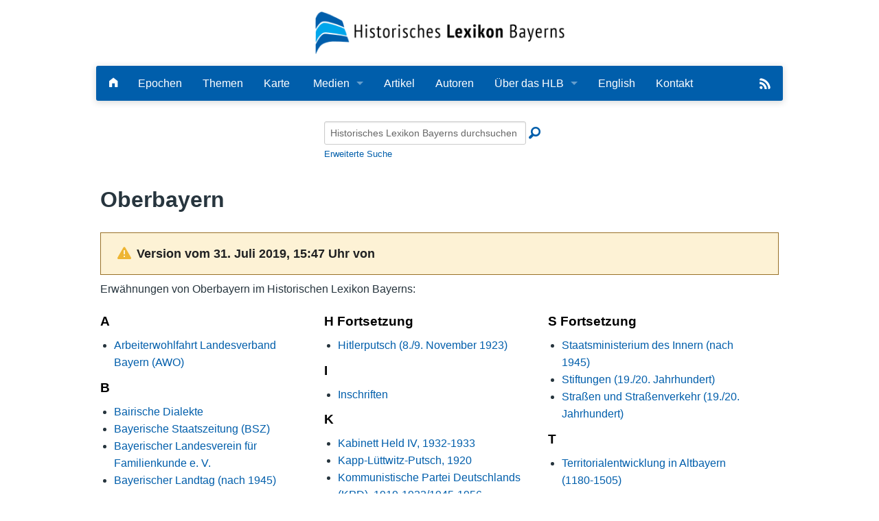

--- FILE ---
content_type: text/html; charset=UTF-8
request_url: https://www.historisches-lexikon-bayerns.de/index.php?title=Ort:ODB_A00000900&oldid=103635
body_size: 6480
content:
<!DOCTYPE html>
<html class="client-nojs" lang="de-x-formal" dir="ltr">
<head>
<meta charset="UTF-8">
<title>Oberbayern – Historisches Lexikon Bayerns</title>
<script>document.documentElement.className="client-js";RLCONF={"wgBreakFrames":false,"wgSeparatorTransformTable":[",\t.",".\t,"],"wgDigitTransformTable":["",""],"wgDefaultDateFormat":"dmy","wgMonthNames":["","Januar","Februar","März","April","Mai","Juni","Juli","August","September","Oktober","November","Dezember"],"wgRequestId":"aX63b-f_r-n6kj-6S3kQyAAAABU","wgCanonicalNamespace":"Ort","wgCanonicalSpecialPageName":false,"wgNamespaceNumber":402,"wgPageName":"Ort:ODB_A00000900","wgTitle":"ODB A00000900","wgCurRevisionId":103635,"wgRevisionId":103635,"wgArticleId":13254,"wgIsArticle":true,"wgIsRedirect":false,"wgAction":"view","wgUserName":null,"wgUserGroups":["*"],"wgCategories":["Orte"],"wgPageViewLanguage":"de-formal","wgPageContentLanguage":"de-formal","wgPageContentModel":"wikitext","wgRelevantPageName":"Ort:ODB_A00000900","wgRelevantArticleId":13254,"wgIsProbablyEditable":false,"wgRelevantPageIsProbablyEditable":false,"wgRestrictionEdit":[],"wgRestrictionMove":[],"wgCiteReferencePreviewsActive":true,"wgMediaViewerOnClick":true,"wgMediaViewerEnabledByDefault":true,"wgPopupsFlags":0,"srfFilteredConfig":null,"egMapsScriptPath":"/extensions/Maps/","egMapsDebugJS":false,"egMapsAvailableServices":["leaflet","googlemaps3"],"egMapsLeafletLayersApiKeys":{"MapBox":"","MapQuestOpen":"","Thunderforest":"","GeoportailFrance":""},"mlmLanguages":["en","cn","fr","it","nl"],"mlmLanguageFlags":{"de":"/extensions/MultiLanguageManager/resources/images/DE.png","en":"/extensions/MultiLanguageManager/resources/images/GB.png","cn":"/extensions/MultiLanguageManager/resources/images/CN.png","fr":"/extensions/MultiLanguageManager/resources/images/FR.png","it":"/extensions/MultiLanguageManager/resources/images/IT.png","nl":"/extensions/MultiLanguageManager/resources/images/NL.png"}};
RLSTATE={"site.styles":"ready","user.styles":"ready","user":"ready","user.options":"loading","mediawiki.codex.messagebox.styles":"ready","mediawiki.action.styles":"ready","mediawiki.interface.helpers.styles":"ready","skins.foreground.styles":"ready","ext.mlm.styles":"ready","ext.embedVideo.styles":"ready","ext.srf.styles":"ready"};RLPAGEMODULES=["ext.smw.styles","smw.entityexaminer","site","mediawiki.page.ready","skins.foreground.js","ext.mlm","ext.embedVideo.overlay","ext.popups","ext.smw.purge"];</script>
<script>(RLQ=window.RLQ||[]).push(function(){mw.loader.impl(function(){return["user.options@12s5i",function($,jQuery,require,module){mw.user.tokens.set({"patrolToken":"+\\","watchToken":"+\\","csrfToken":"+\\"});
}];});});</script>
<link rel="stylesheet" href="/load.php?lang=de-formal&amp;modules=ext.embedVideo.styles%7Cext.mlm.styles%7Cext.srf.styles%7Cmediawiki.action.styles%7Cmediawiki.codex.messagebox.styles%7Cmediawiki.interface.helpers.styles%7Cskins.foreground.styles&amp;only=styles&amp;skin=foreground">
<script async="" src="/load.php?lang=de-formal&amp;modules=startup&amp;only=scripts&amp;raw=1&amp;skin=foreground"></script>
<style>#mw-indicator-mw-helplink {display:none;}</style>
<meta name="ResourceLoaderDynamicStyles" content="">
<link rel="stylesheet" href="/load.php?lang=de-formal&amp;modules=site.styles&amp;only=styles&amp;skin=foreground">
<meta name="generator" content="MediaWiki 1.43.6">
<meta name="robots" content="noindex,nofollow,max-image-preview:standard">
<meta name="format-detection" content="telephone=no">
<meta name="viewport" content="width=device-width, initial-scale=1.0, user-scalable=yes, minimum-scale=0.25, maximum-scale=5.0">
<link rel="alternate" type="application/rdf+xml" title="Ort:ODB A00000900" href="/index.php?title=Spezial:RDF_exportieren&amp;xmlmime=rdf">
<link rel="icon" href="/skins/Foreground/assets/img/favicon.ico">
<link rel="search" type="application/opensearchdescription+xml" href="/rest.php/v1/search" title="Historisches Lexikon Bayerns (de-formal)">
<link rel="EditURI" type="application/rsd+xml" href="https://www.historisches-lexikon-bayerns.de/api.php?action=rsd">
<link rel="alternate" type="application/atom+xml" title="Atom-Feed für „Historisches Lexikon Bayerns“" href="/index.php?title=Spezial:Letzte_%C3%84nderungen&amp;feed=atom">
<meta http-equiv="X-UA-Compatible" content="IE=edge" />
</head>
<body class="mediawiki ltr sitedir-ltr mw-hide-empty-elt ns-402 ns-subject page-Ort_ODB_A00000900 rootpage-Ort_ODB_A00000900 skin-foreground action-view skin--responsive"><div id='navwrapper'><!-- START FOREGROUNDTEMPLATE -->
        <div id="headerlogo">
            <div class="row" role="navigation" aria-label="HLB-Logo">
                <a href="/Lexikon/Hauptseite" aria-label="Startseite">
                    <!--img src="https://www.historisches-lexikon-bayerns.de/skins/foreground/assets/img/hlblogo.png" alt="HLB"/-->
                    <img src="/skins/Foreground/assets/img/hlblogo.png" alt="HLB"/>
                                    </a>

            </div>
        </div>
        <div class="row">
            <nav class="top-bar" data-topbar role="navigation" aria-label="Hauptmenu" data-options="back_text: Zurück">
                <ul class="title-area">
                    <li class="name">

                    </li>
                    <li class="toggle-topbar menu-icon">
                        <a href="#"><span>Menü</span></a>
                    </li>
                </ul>

            <section class="top-bar-section">
                <h2 style="display:none;">Hauptmenu</h2>
                <ul class="left" id="top-bar-left">
                    <li class="divider"></li>
                    <li id="p-" class="has-dropdown active"></li>
                    <li id="n-Startseite" class=""><a href="/Lexikon/Hauptseite" aria-label="Hauptseite"><i class="fi-home"></i></a></li>

                    <li id="n-Epochen" class=""><a href="/Lexikon/Artikel_nach_Epoche">Epochen</a></li>
                    <li id="n-Kategorien" class=""><a href="/Lexikon/Kategorien">Themen</a></li>
                    <li id="n-Karte" class=""><a href="/Lexikon/Karte">Karte</a></li>

                    <li id="Medien" class="has-dropdown active"><a href="#">Medien</a>
                        <ul class="dropdown">
                            <li id="n-Bilder" class=""><a href="/Lexikon/Bilder">Bilder</a></li>
                            <li id="n-Audio" class=""><a href="/Lexikon/Spezial:Neue_Dateien?mediatype[]=AUDIO">Audio</a></li>
                            <li id="n-Video" class=""><a href="/Lexikon/Spezial:Neue_Dateien?mediatype[]=VIDEO">Video</a></li>
                            <li id="n-PDF" class=""><a href="/Lexikon/Spezial:Neue_Dateien?mediatype[]=OFFICE">PDF</a></li>
                            <li id="n-NeueDateien" class=""><a href="/Lexikon/Spezial:Neue_Dateien">Alle Dateien</a></li>
                        </ul>
                    </li>

                    <!--li id="n-Bilder" class=""><a href="/Lexikon/Spezial:Neue_Dateien">Bilder</a></li-->
                    <!--li id="n-Bilder" class=""><a href="/Lexikon/Bilder">Bilder</a></li-->

                    <li id="n-Artikel-A-Z" class=""><a href="/Lexikon/Artikel_A-Z">Artikel</a></li>
                    <li id="n-Autoren" class=""><a href="/Lexikon/Autoren">Autoren</a></li>
                    <li id="n-Ueber-das-Lexikon" class="has-dropdown active"><a href="#">Über das HLB</a>
                        <ul class="dropdown">
                            <li id="n-Das_Lexikon"><a href="/Lexikon/HLB:Das_Lexikon">Lexikon</a></li>

                            <li id="n-Redaktion"><a href="/Lexikon/HLB:Redaktion">Redaktion</a></li>
                            <li id="n-Traeger"><a href="/Lexikon/HLB:Traeger">Träger</a></li>
                            <li id="n-Wissenschaftlicher-Beirat" class=""><a href="/Lexikon/HLB:Wissenschaftlicher_Beirat">Wissenschaftlicher Beirat</a></li>
                            <li id="n-Bearbeitungsstand"><a href="/Lexikon/HLB:Bearbeitungsstand">Bearbeitungsstand</a></li>
                            <li id="n-Zehn-Jahre"><a href="/Lexikon/HLB:Zehn-Jahre-HLB">Zehn Jahre HLB</a></li>
                            <li id="n-faq"><a href="/Lexikon/HLB:Häufige_Fragen">Häufige Fragen</a></li>
                            <li id="n-Nutzungshinweise" class=""><a href="/Lexikon/HLB:Nutzungshinweise">Nutzungshinweise</a></li>

                        </ul>
                    </li>
                    <li id="n-English"><a href="/Lexikon/English">English</a></li>
                    <li id="n-Kontakt"><a href="/Lexikon/HLB:Kontakt">Kontakt</a></li>

                </ul>

                <ul id="top-bar-right" class="right">
                    <!--li class="has-form">
                        <form action="" id="searchform" class="mw-search">
                            <div class="row collapse">
                                <div class="small-12 columns">
                                                                        <button type="submit" class="button search"></button>
                                </div>
                            </div>
                        </form>
                    </li-->
                    <!--li class="divider show-for-small"></li>

                    <li class="has-dropdown active"><a href="#"><i class="fa fa-cogs"></i></a>
                        <ul id="toolbox-dropdown" class="dropdown">
                                                        <li id="n-recentchanges"></li>                            <li id="n-help" ><a href=""></a></li>                        </ul>
                    </li>

                    <li id="personal-tools-dropdown" class="has-dropdown active"><a href="#"><i class="fa fa-user"></i></a>
                        <ul class="dropdown">
                                                    </ul>
                    </li-->
                    <!-- li id="n-Search"><a href="#"><i class="fi-magnifying-glass"></i></a></li -->
                    <li class="divider show-for-small"></li>
                    <li>
                        <a href="/Lexikon/Spezial:Semantische_Suche/-5B-5BArtikelTitel::%2B-5D-5D/mainlabel%3D/limit%3D20/order%3Ddescending/sort%3DModification-20date/offset%3D0/format%3Dfeed/type%3Drss/title%3DHistorisches-20Lexikon-20Bayerns/description%3DNeueste-20Artikel-20des-20Historischen-20Lexikon-20Bayerns" target="_blank">
                            <img src="https://www.historisches-lexikon-bayerns.de/skins/Foreground/assets/img/feedIcon2.png" id="rss-feed" title="RSS-Feed" alt="RSS"/>
                        </a>
                    </li>
                </ul>

            </section>
            </nav>
        </div>

		</div>        <div class="row">
            <div id="simple-search">
                <form action="/index.php" id="searchform" class="mw-search">
                        <div class="row collapse">
                            <div class="small-12 columns"><input type="search" name="search" placeholder="Historisches Lexikon Bayerns durchsuchen" aria-label="Historisches Lexikon Bayerns durchsuchen" autocapitalize="sentences" title="Historisches Lexikon Bayerns durchsuchen [f]" accesskey="f" id="searchInput"><button type="submit"
                            class="button search">Suche</button>
                            <input type="hidden" name="profile" value="advanced">
                            <i class="fi-magnifying-glass"></i>
                            <div id="advanced-search"><a href="/index.php?search&profile=advanced">Erweiterte Suche</a></div>
                            </div>
                        </div>
                </form>
            </div>
		<div id="page-content" role="main">
		<div class="row">
				<div class="large-12 columns">
					<!-- Output page indicators -->
					<div class="mw-indicators">
<div id="mw-indicator-smw-entity-examiner" class="mw-indicator"><div class="smw-entity-examiner smw-indicator-vertical-bar-loader" data-subject="ODB_A00000900#402##" data-dir="ltr" data-uselang="" title="Eine Datenprüfung wird im Hintergrund ausgeführt."></div></div>
</div>
					<!-- If user is logged in output echo location -->
									<!--[if lt IE 9]>
				<div id="siteNotice" class="sitenotice panel radius">Historisches Lexikon Bayerns sieht in dieser Version des Internet Explorers nicht wie gewünscht aus. Es wird eine Aktualisierung des Internet Explorers oder der Umstieg auf einen Browser wie bspw. Firefox oder Chrome empfohlen.</div>
				<![endif]-->

												</div>
		</div>

		<div id="mw-js-message" style="display:none;"></div>
		<div class="row">
				<div id="p-cactions" class="large-12 columns">
					<h4 class="namespace label">Ort</h4>					<div id="content">

                        					<h1  id="firstHeading" class="title">Oberbayern</h1>
											<h3 id="tagline">Aus Historisches Lexikon Bayerns</h3>					<h5 id="siteSub" class="subtitle"><div id="mw-content-subtitle"><div class="cdx-message cdx-message--block cdx-message--warning mw-revision"><span class="cdx-message__icon"></span><div class="cdx-message__content"><div id="mw-revision-info">Version vom 31. Juli 2019, 15:47 Uhr von <span data-mw-revid="103635" class="mw-userlink mw-extuserlink mw-anonuserlink"><bdi>imported&gt;Twolf</bdi></span> <span class="comment">(Die Seite wurde importiert am 2015-11-02T06:41:44+00:00)</span></div><div id="mw-revision-nav">(<a href="/index.php?title=Ort:ODB_A00000900&amp;diff=prev&amp;oldid=103635" title="Ort:ODB A00000900">Unterschied</a>) <a href="/index.php?title=Ort:ODB_A00000900&amp;direction=prev&amp;oldid=103635" title="Ort:ODB A00000900">← Nächstältere Version</a> | Aktuelle Version (Unterschied) | Nächstjüngere Version → (Unterschied)</div></div></div></div></h5>
					<div id="contentSub" class="clear_both"></div>
					<div id="bodyContent" class="mw-bodytext" role="article">
						<div id="mw-content-text" class="mw-body-content"><div class="mw-content-ltr mw-parser-output" lang="de-x-formal" dir="ltr"><p>Erwähnungen von Oberbayern im Historischen Lexikon Bayerns:
</p>
<div class="smw-columnlist-container" dir="ltr"><div class="smw-column" style="width:33%;" dir="ltr"><div class="smw-column-header">A</div><ul><li><a href="/Lexikon/Arbeiterwohlfahrt_Landesverband_Bayern_(AWO)" title="Arbeiterwohlfahrt Landesverband Bayern (AWO)">Arbeiterwohlfahrt Landesverband Bayern (AWO)</a> </li></ul><div class="smw-column-header">B</div><ul><li><a href="/Lexikon/Bairische_Dialekte" title="Bairische Dialekte">Bairische Dialekte</a> </li><li><a href="/Lexikon/Bayerische_Staatszeitung_(BSZ)" title="Bayerische Staatszeitung (BSZ)">Bayerische Staatszeitung (BSZ)</a> </li><li><a href="/Lexikon/Bayerischer_Landesverein_f%C3%BCr_Familienkunde_e._V." title="Bayerischer Landesverein für Familienkunde e. V.">Bayerischer Landesverein für Familienkunde e. V.</a> </li><li><a href="/Lexikon/Bayerischer_Landtag_(nach_1945)" title="Bayerischer Landtag (nach 1945)">Bayerischer Landtag (nach 1945)</a> </li><li><a href="/Lexikon/Berg%C3%A4mter" title="Bergämter">Bergämter</a> </li><li><a href="/Lexikon/B%C3%BCcherverbrennungen_(1933)" title="Bücherverbrennungen (1933)">Bücherverbrennungen (1933)</a> </li><li><a href="/Lexikon/B%C3%BCrgerh%C3%A4user_(Sp%C3%A4tmittelalter)" title="Bürgerhäuser (Spätmittelalter)">Bürgerhäuser (Spätmittelalter)</a> </li></ul><div class="smw-column-header">F</div><ul><li><a href="/Lexikon/Fremdenverkehr_(Von_den_Anf%C3%A4ngen_bis_1945)" title="Fremdenverkehr (Von den Anfängen bis 1945)">Fremdenverkehr (Von den Anfängen bis 1945)</a> </li></ul><div class="smw-column-header">H</div><ul><li><a href="/Lexikon/Handwerk_(19./20._Jahrhundert)" title="Handwerk (19./20. Jahrhundert)">Handwerk (19./20. Jahrhundert)</a> </li><li><a href="/Lexikon/Handwerkskammern_(bis_1945)" title="Handwerkskammern (bis 1945)">Handwerkskammern (bis 1945)</a> </li><li><a href="/Lexikon/Handwerkskammern_(seit_1945)" title="Handwerkskammern (seit 1945)">Handwerkskammern (seit 1945)</a> </li><li><a href="/Lexikon/Heiratsmuster,_europ%C3%A4ische" title="Heiratsmuster, europäische">Heiratsmuster, europäische</a> </li></ul></div> <div class="smw-column" style="width:33%;" dir="ltr"><div class="smw-column-header">H Fortsetzung</div><ul><li><a href="/Lexikon/Hitlerputsch_(8./9._November_1923)" title="Hitlerputsch (8./9. November 1923)">Hitlerputsch (8./9. November 1923)</a> </li></ul><div class="smw-column-header">I</div><ul><li><a href="/Lexikon/Inschriften" title="Inschriften">Inschriften</a> </li></ul><div class="smw-column-header">K</div><ul><li><a href="/Lexikon/Kabinett_Held_IV,_1932-1933" title="Kabinett Held IV, 1932-1933">Kabinett Held IV, 1932-1933</a> </li><li><a href="/Lexikon/Kapp-L%C3%BCttwitz-Putsch,_1920" title="Kapp-Lüttwitz-Putsch, 1920">Kapp-Lüttwitz-Putsch, 1920</a> </li><li><a href="/Lexikon/Kommunistische_Partei_Deutschlands_(KPD),_1919-1933/1945-1956" title="Kommunistische Partei Deutschlands (KPD), 1919-1933/1945-1956">Kommunistische Partei Deutschlands (KPD), 1919-1933/1945-1956</a> </li></ul><div class="smw-column-header">L</div><ul><li><a href="/Lexikon/Landtagswahlkreise_(1906-1933)" title="Landtagswahlkreise (1906-1933)">Landtagswahlkreise (1906-1933)</a> </li><li><a href="/Lexikon/Langenstadter_Spruch,_14._Dezember_1260" title="Langenstadter Spruch, 14. Dezember 1260">Langenstadter Spruch, 14. Dezember 1260</a> </li></ul><div class="smw-column-header">N</div><ul><li><a href="/Lexikon/Nationalsozialistische_Deutsche_Arbeiterpartei_(NSDAP),_1920-1923/1925-1945" title="Nationalsozialistische Deutsche Arbeiterpartei (NSDAP), 1920-1923/1925-1945">Nationalsozialistische Deutsche Arbeiterpartei (NSDAP), 1920-1923/1925-1945</a> </li></ul><div class="smw-column-header">P</div><ul><li><a href="/Lexikon/Palmsonntagsputsch,_13._April_1919" title="Palmsonntagsputsch, 13. April 1919">Palmsonntagsputsch, 13. April 1919</a> </li></ul><div class="smw-column-header">R</div><ul><li><a href="/Lexikon/Regierungsbezirke" title="Regierungsbezirke">Regierungsbezirke</a> </li><li><a href="/Lexikon/Reichstagswahlkreise" title="Reichstagswahlkreise">Reichstagswahlkreise</a> </li></ul><div class="smw-column-header">S</div><ul><li><a href="/Lexikon/Sozialverband_VdK_Bayern" title="Sozialverband VdK Bayern">Sozialverband VdK Bayern</a> </li><li><a href="/Lexikon/Staatliche_Archive_Bayerns" title="Staatliche Archive Bayerns">Staatliche Archive Bayerns</a> </li></ul></div> <div class="smw-column" style="width:33%;" dir="ltr"><div class="smw-column-header">S Fortsetzung</div><ul><li><a href="/Lexikon/Staatsministerium_des_Innern_(nach_1945)" title="Staatsministerium des Innern (nach 1945)">Staatsministerium des Innern (nach 1945)</a> </li><li><a href="/Lexikon/Stiftungen_(19./20._Jahrhundert)" title="Stiftungen (19./20. Jahrhundert)">Stiftungen (19./20. Jahrhundert)</a> </li><li><a href="/Lexikon/Stra%C3%9Fen_und_Stra%C3%9Fenverkehr_(19./20._Jahrhundert)" title="Straßen und Straßenverkehr (19./20. Jahrhundert)">Straßen und Straßenverkehr (19./20. Jahrhundert)</a> </li></ul><div class="smw-column-header">T</div><ul><li><a href="/Lexikon/Territorialentwicklung_in_Altbayern_(1180-1505)" title="Territorialentwicklung in Altbayern (1180-1505)">Territorialentwicklung in Altbayern (1180-1505)</a> </li></ul><div class="smw-column-header">U</div><ul><li><a href="/Lexikon/Unabh%C3%A4ngige_Sozialdemokratische_Partei_Deutschlands_(USPD),_1917-1922" title="Unabhängige Sozialdemokratische Partei Deutschlands (USPD), 1917-1922">Unabhängige Sozialdemokratische Partei Deutschlands (USPD), 1917-1922</a> </li><li><a href="/Lexikon/Urbanisierung" title="Urbanisierung">Urbanisierung</a> </li></ul><div class="smw-column-header">V</div><ul><li><a href="/Lexikon/Vertriebenengemeinden_und_-siedlungen" title="Vertriebenengemeinden und -siedlungen">Vertriebenengemeinden und -siedlungen</a> </li><li><a href="/Lexikon/Volksbanken_und_Raiffeisenbanken" title="Volksbanken und Raiffeisenbanken">Volksbanken und Raiffeisenbanken</a> </li></ul><div class="smw-column-header">W</div><ul><li><a href="/Lexikon/Wilderei" title="Wilderei">Wilderei</a> </li><li><a href="/Lexikon/Wirtschaft_(nach_1945)" title="Wirtschaft (nach 1945)">Wirtschaft (nach 1945)</a> </li><li><a href="/Lexikon/Wirtschaftliche_Aufbau-Vereinigung_(WAV)_(Partei)" title="Wirtschaftliche Aufbau-Vereinigung (WAV) (Partei)">Wirtschaftliche Aufbau-Vereinigung (WAV) (Partei)</a> </li></ul><div class="smw-column-header">Z</div><ul><li><a href="/Lexikon/Zoll_und_Maut_in_Schwaben_(bis_1800)" title="Zoll und Maut in Schwaben (bis 1800)">Zoll und Maut in Schwaben (bis 1800)</a> </li></ul></div> 
<br style="clear: both;" /></div>
<h2><span id="Weiterf.C3.BChrende_Links"></span><span class="mw-headline" id="Weiterführende_Links">Weiterführende Links</span></h2>
<ul><li><a target="_blank" rel="nofollow noreferrer noopener" class="external text" href="http://www.bavarikon.de/object/odb:BSB-ODB_A00000900">Oberbayern in der Ortsdatenbank von <i>bavarikon</i></a></li></ul>
<hr />

<!-- 
NewPP limit report
Complications: []
[SMW] In‐text annotation parser time: 0 seconds
-->

<!-- Saved in parser cache with key hlbfront2025:pcache:idhash:13254-0!dateformat=default and timestamp 20260131215224 and revision id 103635. Rendering was triggered because: page-view
 -->
</div></div><div class="printfooter">
Abgerufen von „<a dir="ltr" href="https://www.historisches-lexikon-bayerns.de/index.php?title=Ort:ODB_A00000900&amp;oldid=103635">https://www.historisches-lexikon-bayerns.de/index.php?title=Ort:ODB_A00000900&amp;oldid=103635</a>“</div>
						<div class="clear_both"></div>
					</div>
		    	<div class="group"><div id="catlinks" class="catlinks" data-mw="interface"><div id="mw-normal-catlinks" class="mw-normal-catlinks"><a href="/Lexikon/Spezial:Kategorien" title="Spezial:Kategorien">Kategorie</a>: <ul><li><a href="/Lexikon/Kategorie:Orte" class="mw-redirect" title="Kategorie:Orte">Ortsnamen</a></li></ul></div></div></div>
		    					</div>
		    </div>
		</div>

            <footer class="row">
                <div id="footer">
                    <div class="footer-left small-12 large-centered columns text-center">
                        <a href="https://www.bavarikon.de/" target="_blank" class="external" id="bavarikon">
                            <img src="https://www.historisches-lexikon-bayerns.de/skins/Foreground/assets/img/bavarikon_logo.png" id="bavarikon-logo" alt="bavarikon" title="bavarikon - Kultur und Wissensschätze Bayerns"/>
                        </a>

                        <br />
                        <ul id="footer-left">
                            <li>
                                <a class="footer-links" href="https://hlbredaktion.historisches-lexikon-bayerns.de" target="_blank" title="Login für Redakteure"><i class="fi-lock"></i> Autorenbereich</a>
                            </li>
                            <li>
                                <a class="footer-links" href="/Lexikon/HLB:Impressum">Impressum</a>
                            </li>
                            <li>
                                <a class="footer-links" href="/Lexikon/HLB:Datenschutzerklärung">Datenschutzerklärung</a>
                            </li>
                            <li>
                                <a class="footer-links" href="/Lexikon/HLB:Barrierefreiheit">Barrierefreiheit</a>
                            </li>

                        </ul>
                    </div>

                </div>
            </footer>

		</div>
			<script>(RLQ=window.RLQ||[]).push(function(){mw.config.set({"wgBackendResponseTime":118,"wgPageParseReport":{"smw":{"limitreport-intext-parsertime":0}}});});</script>
</body>
</html>